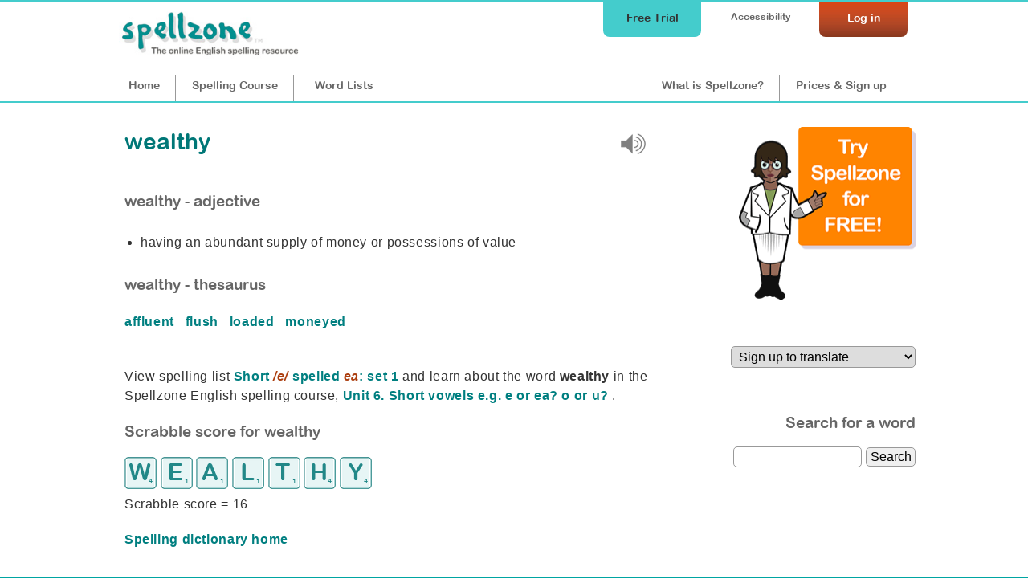

--- FILE ---
content_type: text/html;charset=UTF-8
request_url: https://www.spellzone.com/dictionary/wealthy
body_size: 2884
content:
<!DOCTYPE html>
<html lang="en"><!-- InstanceBegin template="/Templates/cf_pages.dwt" codeOutsideHTMLIsLocked="false" -->
<head>
<meta http-equiv="Content-Type" content="text/html; charset=utf-8" />
<link rel="apple-touch-icon" sizes="180x180" href="../apple-touch-icon.png">
<link rel="icon" type="image/png" sizes="32x32" href="../favicon-32x32.png">
<link rel="icon" type="image/png" sizes="16x16" href="../favicon-16x16.png">
<link rel="manifest" href="../site.webmanifest">
<link rel="mask-icon" href="../safari-pinned-tab.svg" color="#5bbad5">
<meta name="msapplication-TileColor" content="#da532c">
<meta name="theme-color" content="#ffffff">
<!-- #BeginEditable "doctitle" --> 
<title>wealthy - having an abundant supply of money or possessions of value | English Spelling Dictionary</title>
<meta name="Description" content="Find the meaning of 'wealthy': having an abundant supply of money or possessions of value. Learn how to spell 'wealthy'." />
<meta name="Keywords" content="wealthy, wealthy definition, definition of wealthy, wealthy meaning, wealthy spelling, wealthy English dictionary, Spellzone" />
<!-- #EndEditable --> 
<link rel="stylesheet" href="https://www.spellzone.com/stylesheets/index.css?ver=4.898" media="screen" type="text/css">
<meta name="viewport" content="width=device-width">
<link href="https://www.spellzone.com/stylesheets/tablet.css?ver=4.898" rel="stylesheet" type="text/css" media="screen and (min-width: 681px) and (max-width: 980px) and (min-height: 421px)" />
<link href="https://www.spellzone.com/stylesheets/mobile.css?ver=4.898" rel="stylesheet" type="text/css" media="screen and (min-width: 0px) and (max-width: 680px), screen and (max-height: 420px)" />
<link href="https://www.spellzone.com/stylesheets/print.css?ver=4.898" rel="stylesheet" media="print" type="text/css">
<script async type="text/javascript" src="https://www.spellzone.com/Scripts/general.js?ver=4.898"></script>
<script type="text/javascript" src="../Scripts/jquery-3.3.1.min.js"></script>
<!-- Global site tag (gtag.js) - Google Analytics -->
<script async defer src="https://www.googletagmanager.com/gtag/js?id=UA-3201149-18"></script>
<script type="text/javascript">
(function(c,l,a,r,i,t,y){
c[a]=c[a]||function(){(c[a].q=c[a].q||[]).push(arguments)};
t=l.createElement(r);t.async=1;t.src="https://www.clarity.ms/tag/"+i;
y=l.getElementsByTagName(r)[0];y.parentNode.insertBefore(t,y);
})(window, document, "clarity", "script", "sifvse5pky");
</script>
<!-- InstanceParam name="id" type="text" value="nav1" -->
</head><body bgcolor="#009999" id="nav1">
<div id="top">
<div id="topbar">
<div id="menutop">
<a href="https://www.spellzone.com/login/login.cfm" style="color:#fff;"><div id="login">Log in</div></a>
<div id="accessibility-link"><a href="https://www.spellzone.com/pages/access_denied.cfm">Accessibility</a></div>
<a href="https://www.spellzone.com/pages/free-trial.cfm" class="notmobile"><div id="topbutton">Free Trial</div></a>
</div>
<div id="logo"><a href="https://www.spellzone.com/"><img src="https://www.spellzone.com/images/spellzone-logo.jpg" alt="Spellzone - the online English spelling resource" width="228" height="66" class="logo" /></a></div>
<div id="menu">
<a href="https://www.spellzone.com/index.cfm" id="nav1" class="notmobile">Home</a><a href="https://www.spellzone.com/pages/contents.cfm" id="nav7"><span class="notmobile">Spelling </span>Course</a><a href="https://www.spellzone.com/word_lists/index.cfm" id="nav9"><span class="notmobile">Word </span>Lists</a>
<div id="notloginmenu"><a href="https://www.spellzone.com/what-is-spellzone.cfm" id="what"><span class="notmobile nottablet">What is Spellzone?</span><span class="mobileandtablet">About</span></a><a href="https://www.spellzone.com/pages/register.cfm" id="signup">Prices<span class="notmobile"> & Sign up</span></a></div>
</div>
</div></div>
<a href="https://www.spellzone.com/pages/free-trial.cfm" class="mobileonly mobilefreetrial">
Start a free trial
</a>
<div id="accessouter" style="display:none;"></div>
<div id="container">
<div id="cfcolumn1"><div id="contentmain"><!-- #BeginEditable "columnright" -->
<div style="float:right; width:40px; padding:10px 10px 0 0;">
<div id="ssoundfile-1" style="display:none;">
<img src="../images/sound-icon.gif" border="0" title="wealthy sound not available - please upgrade your browser" style="opacity:0.5;"/>
</div>
<script type="text/javascript" language="JavaScript">
//var voices = speechSynthesis.getVoices()
//console.log(voices);
//document.getElementById('voicesshow').innerHTML = 'voices';
$(document).ready(
function soundtype() { 
if ('speechSynthesis' in window) {
document.getElementById("tts-"+1).style.display="block";
} else {
document.getElementById("ssoundfile-"+1).style.display="block";
}
})
</script>
<div id="tts-1" style="display:none;">
<a href="javascript:null()" onclick="browsertts('wealthy','en-US',0.7,true); return false;">
<img src="../images/sound-icon.gif" border="0" alt="hear wealthy" title="hear wealthy browser"
/>
</a>
</div>
</div> 
<div style="float:left;width:280px; padding-top:5px;">
<h1 id='dic'>
wealthy
</h1><br /> 
</div>
<div style="clear:both;">
</div> 
<br />
<p class="titleh3">wealthy - adjective</p><ul>
<li>having an abundant supply of money or possessions of value</li>
</ul>
<p class="titleh3">wealthy - thesaurus</p>
<p>
<a href='https://www.spellzone.com/dictionary/affluent'>
affluent
</a> &nbsp; 
<a href='https://www.spellzone.com/dictionary/flush'>
flush
</a> &nbsp; 
<a href='https://www.spellzone.com/dictionary/loaded'>
loaded
</a> &nbsp; 
<a href='https://www.spellzone.com/dictionary/moneyed'>
moneyed
</a> &nbsp; 
</p>
<br />
<p>View spelling list <a href="https://www.spellzone.com/word_lists/list-173.htm" target="_top">Short <i>/e/</i> spelled <i>ea</i>: set 1</a> and 
learn about the word <strong>wealthy</strong> in the Spellzone English spelling course, <a href="https://www.spellzone.com/unit06/page4.cfm" target="_top">Unit 6. Short vowels e.g. e or ea? o or u? </a>.</p>
<h3>Scrabble score for wealthy</h3>
<p>
<img src="https://www.spellzone.com/images/scrabble-tiles/2016/scrabble_w.gif" height="40" width="40" border="0" alt="w is 4" title="w is 4"/> 
<img src="https://www.spellzone.com/images/scrabble-tiles/2016/scrabble_e.gif" height="40" width="40" border="0" alt="e is 1" title="e is 1"/> 
<img src="https://www.spellzone.com/images/scrabble-tiles/2016/scrabble_a.gif" height="40" width="40" border="0" alt="a is 1" title="a is 1"/> 
<img src="https://www.spellzone.com/images/scrabble-tiles/2016/scrabble_l.gif" height="40" width="40" border="0" alt="l is 1" title="l is 1"/> 
<img src="https://www.spellzone.com/images/scrabble-tiles/2016/scrabble_t.gif" height="40" width="40" border="0" alt="t is 1" title="t is 1"/> 
<img src="https://www.spellzone.com/images/scrabble-tiles/2016/scrabble_h.gif" height="40" width="40" border="0" alt="h is 4" title="h is 4"/> 
<img src="https://www.spellzone.com/images/scrabble-tiles/2016/scrabble_y.gif" height="40" width="40" border="0" alt="y is 4" title="y is 4"/> 
<br />
Scrabble score = 16</p>
<p><a href="https://www.spellzone.com/dictionary/index.cfm">Spelling dictionary home</a></p>
<!-- #EndEditable -->
</div></div> 
<div id="cfcolumn2"><div id="mainside1">
<!-- #BeginEditable "topright" --><!-- #EndEditable -->
<div style="width:230px; float:right; font-size: 90%;">
<a href="https://www.spellzone.com/pages/free-trial.cfm" aria-label="Try Spellzone for FREE!"><img src="https://www.spellzone.com/images/try-for-free.png" alt="Try Spellzone for free" width="220" height="215" /></a>
<br /><br />
</div>
<div style="clear:both;"></div>
<!-- #BeginEditable "sidecolumn" --> 
<style>
.translation-dropdown{width:100%}
</style>
<div style="float:right;width:230px;padding:0px 0px 0px 0px; text-align:right;"> 
<form action="https://www.spellzone.com/dictionary/wealthy" method="post">
<label for="lang-select" style="visibility:hidden;">Choose language:</label>
<select name="lang" onchange="this.form.submit()" class="translation-dropdown" >
<option value="en">Sign up to translate</option>
</select> 
</form>
</div>
<div style="width:230px; float:right;">
<br />
<br />
<h3>Search for a word</h3>
<form action="https://www.spellzone.com/dictionary/index.cfm" method="post">
<input name="checkID" type="hidden" value="bfb8f83e-8863-4" />
<input name="def" type="text" style="width:160px;" aria-label="dictionary search"/>
<input name="Search" type="submit" value="Search"/>
</form>
<br />
<br />
</div>
<!-- #EndEditable -->
</div></div>
</div>
<div id="bottomgreen">
<a href="https://www.spellzone.com/pages/free-trial.cfm" class="mobileonly mobilefreetrialb">
Start a free trial
</a>
<div id="testimonialsinner">
<p>"Thank goodness for Spellzone during this remote learning phase. The site is easy for students to navigate independently and they're really enjoying the activities and spelling games. You get an awful lot for your money with Spellzone. Really reassuring is the very prompt response with helpdesk queries. I've very rarely needed the helpdesk, but when I have, the issue has been addressed and sorted within a very short time."</p>
<strong style="float:left;">Sarah Taggart, Oasis Academy Lord's Hill</strong>
<div style="clear:both;"></div>
</div>
<div id="bottomgreeninner">
<div id="bgreen1"><h3>Curriculum...</h3>
<hr />
<ul>
<li><a href="https://www.spellzone.com/word_lists/course_lists.cfm">Course lists</a></li>
<li><a href="https://www.spellzone.com/word_lists/folder-4988">Weekly spelling lists</a></li>
<li><a href="https://www.spellzone.com/word_lists/lists-curriculum.cfm">Curriculum word lists</a></li>
<li><a href="https://www.spellzone.com/curriculum/letters-and-sounds/index.cfm">Letters and Sounds</a></li>
<li><a href="https://www.spellzone.com/curriculum/national-curriculum/index.cfm">English Appendix 1: Spelling</a></li>
<li><a href="https://www.spellzone.com/word_lists/graded-lists.cfm">Grade lists</a></li>
<li><a href="https://www.spellzone.com/pages/british-american.cfm">British and American spelling</a></li>
<li><a href="https://www.spellzone.com/dictionary/index.cfm">Dictionary</a></li> 
</ul>
</div>
<div id="bgreen2"><h3>Resources...</h3>
<hr />
<ul>
<li><a href="https://www.spellzone.com/guide-to-spellzone.cfm">Spellzone guides</a></li>
<li><a href="https://www.spellzone.com/pages/resources.cfm">Spelling resources</a></li>
<li><a href="https://www.spellzone.com/blog/index.cfm">Spellzone blog</a></li>
<li><a href="https://www.spellzone.com/blog/index.cfm?categoryname=Grammar_%26_Punctuation">Grammar & punctuation</a></li>
<li><a href="https://www.spellzone.com/blog/index.cfm?categoryname=Writing_%26_Vocabulary">Writing & vocabulary</a></li>
<li><a href="https://www.spellzone.com/blog/index.cfm?categoryname=Supporting_Adult_Learners">Supporting adult learners</a></li>
<li><a href="https://www.spellzone.com/pages/dyslexia.cfm">Supporting dyslexic learners</a></li>
<li><a href="https://www.spellzone.com/blog/index.cfm?categoryname=Supporting_EAL_Learners">Supporting EAL learners</a></li>
</ul>
</div>
<div id="bgreen3"><h3>Help...</h3>
<hr />
<ul>
<li><a href="https://www.spellzone.com/book/index.cfm">Book FREE training for your school</a></li>
<li><a href="https://www.spellzone.com/pages/help/training-videos.cfm">Teacher training videos</a></li>
<li><a href="https://www.spellzone.com/blog/index.cfm?categoryname=Spellzone_Tips_%26_Tools">Spellzone tips &amp; tools</a></li>
<li><a href="https://www.spellzone.com/pages/teacher_notes.cfm">FAQs</a></li>
<li><a href="https://www.spellzone.com/pages/contact.cfm">Contact us</a></li>
</ul> 
<p><a href="https://www.spellzone.com/pages/help.cfm"><img src="https://www.spellzone.com/images/buttons/help.png" alt="Help" width="110" height="31" border="0" /></a></p>
</div>
</div>
</div>
</div>
<div id="footer">
<div id="footerinner">
<div id="footer1">
<p>&copy; Spellzone Limited 2025</p>
</div>
<div id="footer2">
<p><a href="https://www.spellzone.com/pages/policies/terms.cfm">Terms &amp; Conditions</a> | <a href="https://www.spellzone.com/pages/policies/privacy-policy.cfm">Privacy Policy</a> | <a href="https://www.spellzone.com/pages/policies/cookie-policy.cfm">Cookie Policy</a> | 
<a href="https://www.spellzone.com/pages/about_spellzone.cfm">About Us</a></p>
</div>
<div id="footer3">
<p align="center">Connect with us at: <a href="https://www.facebook.com/Spellzone" target="_blank" rel="noopener noreferrer nofollow" onmouseover="MM_swapImage('Facebook','','https://www.spellzone.com/images/social-media/round-colour/Facebook.png',1)" onmouseout="MM_swapImgRestore()"><img src="https://www.spellzone.com/images/social-media/round-grey/Facebook.png" alt="Facebook" name="Facebook" width="33" height="32" border="0" align="absmiddle" id="Facebook" /></a> <a href="https://twitter.com/spellzone" target="_blank" rel="noopener noreferrer nofollow" onmouseover="MM_swapImage('Twitter','','https://www.spellzone.com/images/social-media/round-colour/X.png',1)" onmouseout="MM_swapImgRestore()"><img src="https://www.spellzone.com/images/social-media/round-grey/X.png" alt="Twitter" name="Twitter" width="33" height="33" border="0" align="absmiddle" id="Twitter" /></a>
</p>
</div>
</div>
</div>
</body>
<!-- InstanceEnd --></html>


--- FILE ---
content_type: text/css
request_url: https://www.spellzone.com/stylesheets/print.css?ver=4.898
body_size: 842
content:
@font-face {
	font-family: 'Arial Rounded MT Bold';
    	/*src: url('../images/fonts/616.eot');*/
		font-display: swap;
	src: local('Arial Rounded MT Bold'), url('../images/fonts/616.ttf') format('truetype');
    }
body {
	color: #000000;
	font-size: 90%;
	font-weight : normal;
	background-color : #FFFFFF;
	font-family: Verdana, Arial, Helvetica, sans-serif;
	margin: 0px;
	border: 0px;
	padding: 0px;
}

table{/*font-size: 98%;*/
font-weight : normal;
}
i{font-weight : bolder;}
p{margin : 0px 0px 0px 0px;
	padding: 5px 0px 15px 0px;
		border: 0px 0px 0px 0px;}
h1 {font-weight: bold;
	font-size: 160%;
	margin : 0px 0px 0px 0px;
	padding: 5px 0px 15px 0px;
		border: 0px 0px 0px 0px;
		font-family: "Arial Rounded MT Bold", Arial;
		color: #099;}
h2 {font-weight: bold;
	font-size: 138%;
		margin : 5px 0px 0px 0px;
	padding: 0px 0px 15px 0px;
		border: 0px 0px 0px 0px;
		font-family: "Arial Rounded MT Bold", Arial;
		color: #099;}
h3 {font-weight: bold;
	font-size: 124%;
	margin : 0px 0px 0px 0px;
	padding: 5px 0px 15px 0px;
		border: 0px 0px 0px 0px;
		font-family: "Arial Rounded MT Bold", Arial;
		color: #333;}
h4 {font-weight: bold;
	font-size: 90%;
	margin : 0px 0px 0px 0px;
	padding: 10px 0px 10px 0px;
		border: 0px 0px 0px 0px;}
hr{width:100%; background-color:#006666; height:4px; border:0px;
}
a:link, a:visited  {
	color: #066;
	text-decoration: none;
	font-weight: bold;
	padding: 0px 0px 0px 0px;
}

a:hover, a:focus, a:active {color: #066;
	text-decoration: none;
	font-weight: bold;
	padding: 0px 0px 0px 0px;}
B {
	font-weight : bold;
}
input, select, textarea, button{
    font-size: 100%;
}

.small {font-size: 85%;}
.copyright { padding-top:20px;
	font-size : 9px;
color : #FFFFCC;}
.smallprint {  font-size: 9px; font-style: normal; font-weight: normal; color: #000000}
.quiz_table td{
 border-bottom: 1px solid #999;
}
.quiz_table_odd td{
 border-bottom: 1px solid #999;
}
#logo{position:relative;
right: 0px;
top: 0px;
z-index : 8;
}
#mobilelogo{display:none;}
.logo{height:50px; float:right;}
#menu{
	position:absolute;
	left: 0px;
	top: 0px;
	width: 770px;
	height: 50px;
	margin: 0px 0px 0px 0px;
	padding: 46px 0px 0px 0px;
	z-index : 7;
	visibility: hidden;
	}
	#holder{position:absolute;
left: 0px;
top: 40px;
width: 100%;
margin: 0px 0px 0px 0px;
padding: 10px 0px 0px 0px;
z-index : 6;
	/*background-image : url("../images/bordertilev.png");
	background-repeat : repeat-y;*/
}
#menutop{visibility: hidden;}
#learnsubtop {
	visibility: hidden;
}
#teachsubtop {
	visibility: hidden;
}
#adminsubtop {
	visibility: hidden;
}
#subtop {
	visibility: hidden;
}
#content{position:relative;
left: 0px;
top: 0px;
width: 100%;
margin: 0px 0px 0px 0px;
padding: 0px 0px 0px 0px;
z-index : 6;
min-height:400px;
font-weight : normal;
}
#coursemain{ display:none;
	-webkit-print-color-adjust: exact; color-adjust: exact; background-image:  url(../images/copyright-spellzone.png);}
#courseprintmessage{ display: inline;}

#column1{
}
#column2{padding: 30px 15px 0px 20px;
display:none;
}
#hcolumn1{}
#hcolumn2{display:none;}
#flags{
display:none;
}
#copyright{
height: 30px;
margin: 5px 0px 0px 30px;
z-index : 6;
	font-size : 60%;
color : #FFFFCC;
}
#topbackground{position:absolute;
left: 0px;
top: 10px;
width: 800px;
height: 61px;
z-index : 1;
/*background-image : url("../images/menubg.png");
	background-repeat : no-repeat;*/
}
#sidebackground{
	position:absolute;
	left: -70px;
	top: 0px;
	width: 70px;
	bottom: 0px;
	z-index : 2;
/*	background-image : url("../images/bordertilev.png");
	background-repeat : repeat-y;*/
}
/*#halfcolumn{width:46%; padding:0px 20px 0px 0px; float:left;}*/
.printhide{visibility: hidden;display:none;}
.mobileonly{display:none;}
.notmobile{display:block;}
.printonly{display:block;}
.notprint{display:none;}

#bottomgreen{
	display:none;
}
#footer1 {
 clear:both; padding-top:30px;
}
#footer2 {
	display:none;
}
#footer3 {
	display:none;
}
#learntopbar {display:none;}
#teachtopbar {display:none;}
#admintopbar {display:none;}
#subtopbar {display:none;}
#mytopbar {display:none;}
.adminmenu{display:none;}
#accessouter{display:none;}
.listmenu{display:none;}
.listmenuselect{display:none;}

#orientationwarning{display:none;}
#gameframediv, #activityframediv{display:none;}
.close{display:none;}
.fullscreen{display:none;}
.minimisescreen{display:none;}
